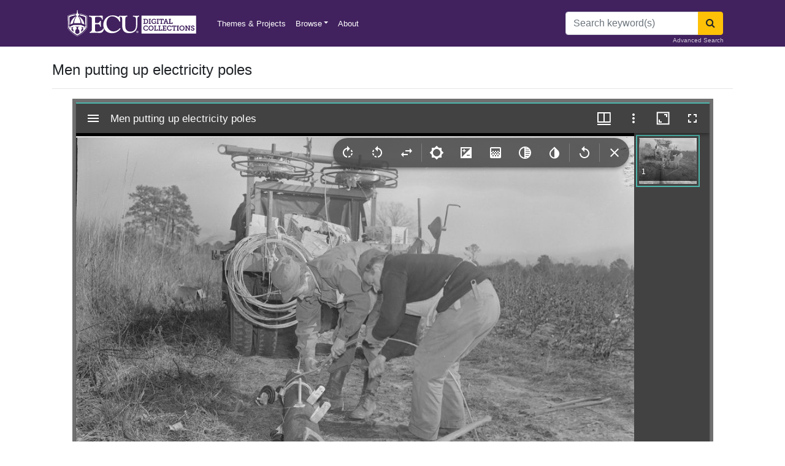

--- FILE ---
content_type: text/html; charset=utf-8
request_url: https://ecu.az1.qualtrics.com/jfe/form/SV_42WjdbwMmUYAX1s
body_size: 17019
content:
<!doctype html><html dir="ltr"><head><title>Online Survey Software | Qualtrics Survey Solutions</title><meta property="og:title" content="Online Survey Software | Qualtrics Survey Solutions"><meta name="description" content="Qualtrics sophisticated online survey software solutions make creating online surveys easy. Learn more about Research Suite and get a free account today."><meta property="og:description" content="Qualtrics sophisticated online survey software solutions make creating online surveys easy. Learn more about Research Suite and get a free account today."><meta name="robots" content="noindex"><link rel="icon" type="image/x-icon" href="https://ecu.az1.qualtrics.com/brand-management/brand-assets/ecu/favicon.ico"><link rel="apple-touch-icon" href="/brand-management/apple-touch-icon"><meta charset="UTF-8"><meta name="viewport" content="width=device-width,initial-scale=1,shrink-to-fit=no"><meta name="apple-mobile-web-app-capable" content="yes"><meta name="mobile-web-app-capable" content="yes"><style>#q{background:#fff;position:absolute;top:0;bottom:0;left:0;right:0;z-index:1000}#q::before{content:'';display:block;position:fixed;top:30%;right:50%;width:50px;height:50px;border:6px solid transparent;border-top-color:#0b6ed0;border-left-color:#0b6ed0;border-radius:80px;animation:q 1s linear infinite;margin:-33px -33px 0 0;box-sizing:border-box}@keyframes q{0%{transform:rotate(0)}100%{transform:rotate(360deg)}}</style><script>!function(){"use strict";var e,s,n,o,t,m={},r={};function a(e){var s=r[e];if(void 0!==s)return s.exports;var n=r[e]={id:e,loaded:!1,exports:{}};return m[e].call(n.exports,n,n.exports,a),n.loaded=!0,n.exports}a.m=m,a.amdO={},e=[],a.O=function(s,n,o,t){if(!n){var m=1/0;for(c=0;c<e.length;c++){n=e[c][0],o=e[c][1],t=e[c][2];for(var r=!0,i=0;i<n.length;i++)(!1&t||m>=t)&&Object.keys(a.O).every(function(e){return a.O[e](n[i])})?n.splice(i--,1):(r=!1,t<m&&(m=t));if(r){e.splice(c--,1);var f=o();void 0!==f&&(s=f)}}return s}t=t||0;for(var c=e.length;c>0&&e[c-1][2]>t;c--)e[c]=e[c-1];e[c]=[n,o,t]},a.n=function(e){var s=e&&e.__esModule?function(){return e.default}:function(){return e};return a.d(s,{a:s}),s},n=Object.getPrototypeOf?function(e){return Object.getPrototypeOf(e)}:function(e){return e.__proto__},a.t=function(e,o){if(1&o&&(e=this(e)),8&o)return e;if("object"==typeof e&&e){if(4&o&&e.__esModule)return e;if(16&o&&"function"==typeof e.then)return e}var t=Object.create(null);a.r(t);var m={};s=s||[null,n({}),n([]),n(n)];for(var r=2&o&&e;("object"==typeof r||"function"==typeof r)&&!~s.indexOf(r);r=n(r))Object.getOwnPropertyNames(r).forEach(function(s){m[s]=function(){return e[s]}});return m.default=function(){return e},a.d(t,m),t},a.d=function(e,s){for(var n in s)a.o(s,n)&&!a.o(e,n)&&Object.defineProperty(e,n,{enumerable:!0,get:s[n]})},a.f={},a.e=function(e){return Promise.all(Object.keys(a.f).reduce(function(s,n){return a.f[n](e,s),s},[]))},a.u=function(e){return"c/"+{38:"../m/system-HI-json",87:"signature",109:"../m/system-EO-json",132:"../m/system-NE-json",194:"../m/system-ZH-T-json",215:"../m/system-CEB-json",233:"db",243:"../m/system-HR-json",277:"../m/preview-MN-json",311:"../m/system-SR-ME-json",325:"form",371:"../m/system-SO-json",410:"drill",446:"../m/preview-FR-json",509:"../m/system-PL-json",584:"../m/preview-MAR-json",598:"numberScale",910:"../m/system-SL-json",957:"../m/preview-AZ-AZ-json",1044:"matrix",1075:"mc",1192:"meta",1194:"../m/preview-LT-json",1205:"timing",1276:"../m/preview-PB-json",1362:"../m/system-Q_DEV-json",1366:"../m/system-UR-json",1388:"../m/system-TEL-json",1391:"../m/preview-JA-json",1426:"../m/system-MN-json",1493:"../m/preview-HIL-json",1506:"../m/system-ASM-json",1594:"../m/preview-KAN-json",1612:"../m/preview-KO-json",1706:"../m/preview-SIN-json",1779:"../m/preview-SR-json",1822:"../m/system-SQI-json",1895:"../m/system-SIN-json",1914:"../m/system-EN-GB-json",1945:"orgh",1963:"../m/system-MY-json",2022:"../m/preview-MK-json",2066:"../m/system-TA-json",2102:"../m/system-BG-json",2132:"../m/preview-KAT-json",2250:"../m/system-HU-json",2367:"../m/system-MAL-json",2407:"../m/preview-NE-json",2436:"slider",2457:"../m/system-MK-json",2476:"../m/system-EL-json",2549:"../m/preview-DE-json",2550:"../m/system-DE-json",2640:"../m/system-AZ-AZ-json",2739:"../m/preview-TGL-json",2746:"../m/system-PT-BR-json",2765:"../m/preview-TEL-json",2766:"../m/preview-MS-json",2872:"../m/preview-SK-json",3079:"../m/system-TR-json",3081:"../m/preview-DA-json",3109:"../m/preview-SL-json",3135:"../m/preview-EN-GB-json",3161:"../m/preview-BG-json",3210:"../m/preview-KM-json",3528:"../m/system-ID-json",3532:"../m/preview-ZH-S-json",3545:"../m/system-KM-json",3546:"../m/system-HE-json",3639:"../m/system-HYE-json",4093:"../m/system-CY-json",4105:"../m/preview-HE-json",4159:"../m/preview-SV-json",4265:"../m/system-ORI-json",4468:"../m/system-SR-json",4482:"../m/system-BEL-json",4492:"../m/preview-NL-json",4523:"../m/system-PB-json",4525:"../m/system-CKB-json",4576:"../m/preview-CS-json",4586:"../m/system-AR-json",4761:"../m/system-RI-GI-json",4827:"../m/system-ZH-S-json",4828:"../m/system-JA-json",4831:"../m/system-SK-json",4897:"../m/system-BN-json",4987:"../m/preview-IT-json",5003:"../m/preview-ES-ES-json",5143:"../m/preview-BEL-json",5182:"../m/preview-KAZ-json",5198:"../m/preview-GU-json",5210:"../m/preview-EO-json",5241:"../m/preview-TA-json",5332:"../m/preview-HR-json",5404:"../m/preview-LV-json",5407:"../m/preview-FR-CA-json",5435:"../m/preview-VI-json",5462:"../m/preview-SR-ME-json",5588:"../m/preview-RI-GI-json",5609:"../m/preview-HU-json",5674:"pgr",5709:"../m/preview-HI-json",5745:"../m/system-UK-json",5896:"../m/preview-ISL-json",5947:"../m/preview-PT-BR-json",5963:"../m/preview-ID-json",6035:"../m/preview-ASM-json",6129:"../m/preview-RO-json",6180:"video",6198:"te",6210:"../m/preview-CEB-json",6218:"ro",6233:"../m/system-ES-json",6275:"../m/system-LV-json",6405:"../m/system-CA-json",6422:"../m/preview-PL-json",6474:"../m/system-NO-json",6542:"../m/preview-UK-json",6557:"../m/preview-AR-json",6584:"agentChat",6643:"../m/preview-FA-json",6692:"../m/preview-SO-json",6693:"../m/preview-BS-json",6791:"../m/preview-ET-json",6823:"../m/system-KAN-json",6940:"../m/preview-SW-json",6982:"recaptcha",6994:"../m/system-TGL-json",7019:"../m/preview-Q_DEV-json",7073:"../m/system-FR-json",7077:"../m/system-PT-json",7088:"../m/preview-CKB-json",7090:"../m/system-BS-json",7136:"../m/system-PA-IN-json",7142:"../m/preview-CY-json",7211:"sbs",7277:"../m/system-KAT-json",7309:"../m/system-ISL-json",7374:"../m/system-RO-json",7515:"../m/system-KAZ-json",7529:"cs",7584:"rtAgent",7624:"../m/system-FI-json",7640:"../m/system-IT-json",7697:"../m/preview-PA-IN-json",7862:"../m/preview-ES-json",7865:"../m/preview-UR-json",7922:"auto",7935:"../m/preview-EL-json",8068:"../m/system-ET-json",8201:"../m/system-MAR-json",8210:"../m/system-FR-CA-json",8360:"../m/system-RU-json",8411:"../m/preview-RU-json",8429:"../m/system-TH-json",8445:"../m/preview-NO-json",8513:"../m/preview-ZH-T-json",8568:"followupsamepage",8606:"plugin",8652:"../m/preview-ORI-json",8760:"../m/system-SV-json",8778:"../m/preview-HYE-json",8798:"../m/preview-TH-json",8906:"../m/system-ES-ES-json",8926:"../m/preview-CA-json",8992:"../m/system-FA-json",9035:"../m/preview-SQI-json",9082:"../m/preview-MAL-json",9166:"../m/preview-PT-json",9199:"../m/system-NL-json",9230:"../m/preview-BN-json",9233:"../m/system-MS-json",9323:"../m/preview-FI-json",9340:"../m/system-HIL-json",9515:"../m/system-KO-json",9517:"calendar",9538:"../m/system-DA-json",9560:"../m/system-VI-json",9561:"file",9713:"../m/system-LT-json",9784:"../m/preview-TR-json",9787:"../m/system-SW-json",9831:"../m/system-CS-json",9848:"../m/preview-MY-json",9888:"nps",9949:"../m/system-GU-json"}[e]+"."+{38:"3a8d906d",87:"9bb87a18",109:"a5129768",132:"b647bacd",194:"ccfaa05c",215:"688fdb23",233:"5f9ec531",243:"e60446df",277:"54c907d4",311:"d8ad7a6f",325:"6e4f55b5",371:"1d9fad51",410:"a8f43f9e",446:"1d90e8b9",509:"038d762e",584:"3079f0e7",598:"fb0b0c0e",910:"7b7484ff",957:"becbf416",1044:"28517601",1075:"c006cf45",1192:"8ab5c890",1194:"4cd05146",1205:"ad66e1a9",1276:"7295fd0d",1362:"a6805b6f",1366:"43fc1825",1388:"d1a42704",1391:"09292fa6",1426:"b81917f5",1493:"deaa12c5",1506:"0fc94da8",1594:"784495bd",1612:"cc04a4bd",1706:"55fef65c",1779:"5166fa18",1822:"67490ec0",1895:"79976685",1914:"5ce7de5d",1945:"d5dede22",1963:"3ab72772",2022:"1ecba2af",2066:"ea91cad2",2102:"5f2d1a92",2132:"58a30d53",2250:"eec89098",2367:"3126605c",2407:"bea3fc71",2436:"11e153ed",2457:"5284084d",2476:"b1dc9d84",2549:"305b88fe",2550:"4e9bae08",2640:"baeb9017",2739:"18f66d51",2746:"0257ab6c",2765:"7f94d0a3",2766:"be03e6c7",2872:"1cbe5db6",3079:"0635bd24",3081:"f08ad474",3109:"3cb5b0cd",3135:"ae0d7973",3161:"f31dd63a",3210:"d5696218",3528:"153c8ff4",3532:"52557715",3545:"f4e75ca2",3546:"e043db98",3639:"3bcb2baa",4093:"00afd6c9",4105:"2119208e",4159:"012e3807",4265:"8b02e7e3",4468:"d190b6a2",4482:"97113472",4492:"b2d2e40d",4523:"b369c3ee",4525:"6132b51a",4576:"6aaee0d2",4586:"bb5fa2cc",4761:"0fdf1834",4827:"1b641c37",4828:"e15d783b",4831:"ca2f1ca4",4897:"21c7d3ad",4987:"1d7a1c46",5003:"6c4eaa69",5143:"f1f304bc",5182:"a340a2ed",5198:"97224e1f",5210:"fd200912",5241:"69b7c804",5332:"ef30d83a",5404:"570ff60f",5407:"bc0df950",5435:"abab4e5c",5462:"ed9ccfd4",5588:"535c6623",5609:"98a14818",5674:"5d7b773e",5709:"0f13185e",5745:"69ee6075",5896:"ca43704d",5947:"97fb3fa3",5963:"dbb4b8da",6035:"cebceea9",6129:"707f797c",6180:"e9560071",6198:"6f55d801",6210:"740a7c8b",6218:"3668044d",6233:"a738b699",6275:"2f45ecf0",6405:"57ca8c6d",6422:"14dc9b1e",6474:"c5ab342f",6542:"6f6224b0",6557:"55aea27f",6584:"cba3952c",6643:"bf8a20ba",6692:"df0a04ff",6693:"512c2371",6791:"e57b7b6f",6823:"d447daa3",6940:"5a123749",6982:"94e7c395",6994:"c53463c8",7019:"40297269",7073:"3b756be6",7077:"91314885",7088:"36088310",7090:"355d68b5",7136:"3ee782c8",7142:"32aef263",7211:"49cdbcd9",7277:"31c9b1c7",7309:"54a4a6b0",7374:"ce4a303e",7515:"caca5bd1",7529:"acc07a9d",7584:"eb182211",7624:"2414a1f2",7640:"e794b3e2",7697:"fc4d0c2d",7862:"b0b08aa4",7865:"cdd8af0c",7922:"4f1b472e",7935:"027886e9",8068:"a81658c6",8201:"fa652e0c",8210:"c731fc8c",8360:"2d4d582d",8411:"e82c3b55",8429:"b1a9427f",8445:"b6984e8c",8513:"a38fa04f",8568:"61073047",8606:"0813e25c",8652:"0706fa79",8760:"71a9c9c0",8778:"dadd6126",8798:"ab4df3f8",8906:"364937aa",8926:"5ca49a3f",8992:"dc9984a8",9035:"a63ebbf4",9082:"3a516e7c",9166:"ebe8f390",9199:"2ac9cfcd",9230:"2aa327bf",9233:"d6246ad4",9323:"678e9e54",9340:"fa33ca9e",9515:"bc02ae92",9517:"343b4d50",9538:"d3665d4b",9560:"a24af8d8",9561:"6341ae23",9713:"6b438f92",9784:"173c19e9",9787:"7d669e21",9831:"d6944b2d",9848:"8b0085e8",9888:"a72db796",9949:"8d6fb644"}[e]+".js"},a.g=function(){if("object"==typeof globalThis)return globalThis;try{return this||new Function("return this")()}catch(e){if("object"==typeof window)return window}}(),a.o=function(e,s){return Object.prototype.hasOwnProperty.call(e,s)},o={},t="jfe-react-app:",a.l=function(e,s,n,m){if(o[e])o[e].push(s);else{var r,i;if(void 0!==n)for(var f=document.getElementsByTagName("script"),c=0;c<f.length;c++){var j=f[c];if(j.getAttribute("src")==e||j.getAttribute("data-webpack")==t+n){r=j;break}}r||(i=!0,(r=document.createElement("script")).charset="utf-8",a.nc&&r.setAttribute("nonce",a.nc),r.setAttribute("data-webpack",t+n),r.src=e),o[e]=[s];var d=function(s,n){r.onerror=r.onload=null,clearTimeout(p);var t=o[e];if(delete o[e],r.parentNode&&r.parentNode.removeChild(r),t&&t.forEach(function(e){return e(n)}),s)return s(n)},p=setTimeout(d.bind(null,void 0,{type:"timeout",target:r}),12e4);r.onerror=d.bind(null,r.onerror),r.onload=d.bind(null,r.onload),i&&document.head.appendChild(r)}},a.r=function(e){"undefined"!=typeof Symbol&&Symbol.toStringTag&&Object.defineProperty(e,Symbol.toStringTag,{value:"Module"}),Object.defineProperty(e,"__esModule",{value:!0})},a.nmd=function(e){return e.paths=[],e.children||(e.children=[]),e},a.p="/jfe/static/dist/v2/",function(){if(void 0!==a){var e=a.u,s=a.e,n=new Map,o=new Map;a.u=function(s){return e(s)+(n.has(s)?"?"+n.get(s):"")},a.e=function(t){return s(t).catch(function(s){var m=o.has(t)?o.get(t):3;if(m<1){var r=e(t);throw s.message="Loading chunk "+t+" failed after 3 retries.\n("+r+")",s.request=r,s}return new Promise(function(e){setTimeout(function(){var s=Date.now();n.set(t,s),o.set(t,m-1),e(a.e(t))},1e3)})})}}}(),function(){a.b="undefined"!=typeof document&&document.baseURI||self.location.href;var e={4577:0};a.f.j=function(s,n){var o=a.o(e,s)?e[s]:void 0;if(0!==o)if(o)n.push(o[2]);else if(4577!=s){var t=new Promise(function(n,t){o=e[s]=[n,t]});n.push(o[2]=t);var m=a.p+a.u(s),r=new Error;a.l(m,function(n){if(a.o(e,s)&&(0!==(o=e[s])&&(e[s]=void 0),o)){var t=n&&("load"===n.type?"missing":n.type),m=n&&n.target&&n.target.src;r.message="Loading chunk "+s+" failed.\n("+t+": "+m+")",r.name="ChunkLoadError",r.type=t,r.request=m,o[1](r)}},"chunk-"+s,s)}else e[s]=0},a.O.j=function(s){return 0===e[s]};var s=function(s,n){var o,t,m=n[0],r=n[1],i=n[2],f=0;if(m.some(function(s){return 0!==e[s]})){for(o in r)a.o(r,o)&&(a.m[o]=r[o]);if(i)var c=i(a)}for(s&&s(n);f<m.length;f++)t=m[f],a.o(e,t)&&e[t]&&e[t][0](),e[t]=0;return a.O(c)},n=self.webpackChunkjfe_react_app=self.webpackChunkjfe_react_app||[];n.forEach(s.bind(null,0)),n.push=s.bind(null,n.push.bind(n))}(),a.nc=void 0}();</script><script defer="defer" src="/jfe/static/dist/v2/core.871f94c6.js"></script><script defer="defer" src="/jfe/static/dist/v2/6863.b1994739.js"></script><script defer="defer" src="/jfe/static/dist/v2/4913.16ea6a4e.js"></script><script defer="defer" src="/jfe/static/dist/v2/7183.21b61e91.js"></script><script defer="defer" src="/jfe/static/dist/v2/main.e50b46a7.js"></script></head><body><div id="q"></div><div id="root"></div><script>q=JSON.parse(decodeURIComponent("%7B%22init%22%3A%7B%22appData%22%3A%7B%22setup%22%3A%7B%22brandId%22%3A%22ecu%22%2C%22channel%22%3A%22anonymous%22%2C%22layout%22%3A%7B%22logo%22%3A%7B%22url%22%3A%22https%3A%2F%2Fecu.az1.qualtrics.com%2FCP%2FGraphic.php%3FIM%3DIM_3DezMjaELNjlbcG%22%2C%22position%22%3A%22left%22%2C%22banner%22%3Afalse%7D%2C%22spacing%22%3A%22compact%22%2C%22progressBar%22%3A%7B%22verbose%22%3Atrue%2C%22position%22%3A%22top%22%7D%7D%2C%22survey%22%3A%7B%22id%22%3A%22SV_42WjdbwMmUYAX1s%22%2C%22versionId%22%3A%229223370305778196064%22%2C%22jfeVersionId%22%3A%221c4540188a18448bf028dbe0636580679e092533%22%7D%2C%22spokeUrl%22%3A%22https%3A%2F%2Fecu.az1.qualtrics.com%2Fjfe1%22%2C%22meta%22%3A%7B%22indexing%22%3Afalse%2C%22description%22%3A%22Qualtrics%20sophisticated%20online%20survey%20software%20solutions%20make%20creating%20online%20surveys%20easy.%20Learn%20more%20about%20Research%20Suite%20and%20get%20a%20free%20account%20today.%22%7D%2C%22style%22%3A%7B%22transition%22%3A%22fade%22%2C%22icons%22%3A%7B%22favicon%22%3A%22https%3A%2F%2Fecu.az1.qualtrics.com%2Fbrand-management%2Fbrand-assets%2Fecu%2Ffavicon.ico%22%2C%22ogImage%22%3A%22%22%2C%22appleTouchIcon%22%3A%22%2Fbrand-management%2Fapple-touch-icon%22%7D%2C%22customHTML%22%3A%22%22%2C%22customCSS%22%3A%5B%5D%2C%22cssVariables%22%3A%22%2Fjfe%2Fthemes%2Fcomponent-skins%2Fqualtrics.simple%2Fnull%2Fd2f5f5a49ca057449e7c5e7a531dc1220af05ca5%2Fversion-1762803955716-7b10cf%2Fcss-variables.css%22%2C%22question%22%3A%7B%22displayWidth%22%3A%22default%22%7D%2C%22mc%22%3A%7B%7D%2C%22nps%22%3A%7B%7D%2C%22forceResponse%22%3A%7B%7D%7D%2C%22allowJavascript%22%3Atrue%2C%22autoAdvance%22%3Afalse%7D%2C%22page%22%3A%7B%22layout%22%3A%7B%7D%2C%22completion%22%3A0%2C%22content%22%3A%7B%22type%22%3A%22questions%22%2C%22questions%22%3A%5B%7B%22type%22%3A%22db%22%2C%22id%22%3A%22QID5%22%2C%22display%22%3A%22%3Cstrong%3E%3Cspan%20style%3D%5C%22color%3A%239b59b6%3B%5C%22%3EECU%20Digital%20Collections%3C%2Fspan%3E%3C%2Fstrong%3E%20would%20like%20to%20learn%20more%20about%20the%20visitors%20to%20our%20website.%20This%20survey%20has%205%20multiple-choice%20questions%20and%20should%20only%20take%20a%20few%20minutes%20to%20complete.%20%3Cspan%20style%3D%5C%22color%3A%239b59b6%3B%5C%22%3E%3Cstrong%3EThank%20you%20for%20your%20feedback!%3Cbr%3E%3C%2Fstrong%3E%3C%2Fspan%3E%22%2C%22options%22%3A%7B%7D%2C%22layout%22%3A%7B%7D%7D%2C%7B%22id%22%3A%22QID1%22%2C%22display%22%3A%22%3Cstrong%3E%3Cspan%20style%3D%5C%22color%3A%239b59b6%3B%5C%22%3E1.%20What%20are%20you%20using%20our%20site%20for%3F%20%3Cbr%3E(Check%20all%20that%20apply)%3C%2Fspan%3E%3C%2Fstrong%3E%22%2C%22options%22%3A%7B%22multiSelect%22%3Atrue%7D%2C%22layout%22%3A%7B%22type%22%3A%22vertical%22%2C%22columns%22%3A1%7D%2C%22type%22%3A%22mc%22%2C%22choices%22%3A%5B%7B%22id%22%3A%221%22%2C%22display%22%3A%22Genealogy%22%2C%22options%22%3A%7B%7D%2C%22layout%22%3A%7B%7D%7D%2C%7B%22id%22%3A%222%22%2C%22display%22%3A%22Casual%20browsing%22%2C%22options%22%3A%7B%7D%2C%22layout%22%3A%7B%7D%7D%2C%7B%22id%22%3A%223%22%2C%22display%22%3A%22Homework%20assignment%2FClass%20Instruction%22%2C%22options%22%3A%7B%7D%2C%22layout%22%3A%7B%7D%7D%2C%7B%22id%22%3A%224%22%2C%22display%22%3A%22Job%20related%22%2C%22options%22%3A%7B%7D%2C%22layout%22%3A%7B%7D%7D%2C%7B%22id%22%3A%225%22%2C%22display%22%3A%22Academic%20research%20(Please%20list%20your%20research%20topic)%22%2C%22options%22%3A%7B%22textEntry%22%3A%7B%7D%7D%2C%22layout%22%3A%7B%7D%7D%2C%7B%22id%22%3A%226%22%2C%22display%22%3A%22Personal%20research%20(Please%20list%20your%20research%20topic)%22%2C%22options%22%3A%7B%22textEntry%22%3A%7B%7D%7D%2C%22layout%22%3A%7B%7D%7D%2C%7B%22id%22%3A%227%22%2C%22display%22%3A%22Other%20(Please%20describe)%22%2C%22options%22%3A%7B%22textEntry%22%3A%7B%7D%7D%2C%22layout%22%3A%7B%7D%7D%5D%7D%5D%2C%22responses%22%3A%7B%7D%7D%2C%22translationUnavailable%22%3Afalse%2C%22nextButton%22%3A%7B%22display%22%3A%22Next%22%7D%7D%2C%22localized%22%3A%7B%22meta%22%3A%7B%22title%22%3A%22Online%20Survey%20Software%20%7C%20Qualtrics%20Survey%20Solutions%22%7D%7D%2C%22session%22%3A%7B%22id%22%3A%22FS_1E5HafsmPB2xKcd%22%2C%22transactionId%22%3A1%2C%22cachedRuntime%22%3A%22apFm1%2FPvp63RLdsbcYYNUk50ax2r6gvSoD8DxTPV1E3MBdU%2BzvlNWrno3%2Bd3ANYA1RDNixEZmYPC9R2%2F%2BIGcAW1aSNBWc8hG4B98bSQyIiHao6OIIg%2ButMErJ1KKL0vdqh9GrO2toAgt6uNu%2F747DCmUNTH%2FZsN%2FOa4EK8wEUzsicmtgF6Hq1USFoOWEkV%2BNRhVFytQSmQitbwo0sPkIjDczssB4bNy4SrNHQe4b%2Bjr0dqQ3vjDsXVIbw5VqenRBuYydDQhQ3%2BIa68WH1t%2FN%2FYPA4kUTa6Xy%2F8PveiyOBnbR%2BPvtigoB1h4q41HA9IhBzDsGhL3EkpfnZscIdbWY3%2FojC2j0kLobJVFDYvt7uNou56X1DFi93BtKpkn12GoYKWK7ZhO15DlYSWe%2BEr9MrvoBX8VWsmtDqs2WsTvHxw6rQF%2FelpqSWnwmZm8TlfbjPmLCUegbUCHwZrpgV5IALh9K9bVabVcr6vT3oCPLrkCd%2BZdivqFzizlvem7MQ10Ml3RlIYD5PMBiiBgirWJzlZDhESX5ZuK%2BLxY20VW4hRpYkjKzx1JD8qvsx%2B6uwIvYtm9bdSz%2BW%2FzLVHo%2B5lfCaGoorHl9uEQc6Cq%2F7dnu2glykO4KckhE28%2Fp9grmJblFCP9CbUsXhuhFKN2glwtoJ3x%2BhLyyQQuOAIIFQ%2FSM%2F6KM9Rm9VNbrRgmBUnpeM1CRlnCnDN8gGySdJgxc4TWjP2XQF%2B30ZWySEhZkFcJgCLenVmWfwSXBGTnXWHNqTBobh8duNdFHF6%2BLuceW38oOr3V3DbVBVYEJoz4JS2uMZT5kUqcKwhgD9h1GYZYvKJSrhq2detMqgcyII50k22tpah1zYfoRoDigCU%2F%2BIY7lnXF44ciBEoq4ygB4%2FDHWnzdTyfrAFeQHjiXQm7uJ9EKQ%2Fada3q780U852A%2FqsD5CCPJh9W9clj%2FUBV7ydw2i4HIRxoCWjmBLulcRNK6FF6aIpQl51sA8Dpm6dhbs8O42DSE5YvNAsC8T4WD2fBFPW%2BuPUJf9iiqAnE53T%2FZH6gWw7BTj7agPWZQt5pGbQqOo0V01T6PXty0wlAb8bd%2F1Xrw5%2F%2BmQI%2FAL6xQLGrjldBzJ5eNuXWMl6C0FJvDPp3tsFZcfc7Vgr%2FrUmMM4jxvj3oqH3zNodEhS%2BwjgKNgKPj4cvZE1MumsMTXbayqxmfL09%2FMMjUhiNB98JC6Lu53mz0BU6GEse1ESvnrqgeaZklcVaNAwi3VdSRhvb6rUG5XLqqRUWE1%2BpnN9iYHSibUfe%2BHrVRp5f419gjro9eh4ZCh79YkNt9CJKgh%2FQfIvgzXQgx9wO7Pbnk7KFnvKE6GIq4CvdAeQh%2FXE7Qe%2BkVN6DG5%2F8%2F8UMET%2Fbg8Q5NTA2cTWBjiRz%2FzCGVOiMgT5pA6loxbTHC057hfmx8K1VcnhK79U1HmHnd6SaWkRSgAWftyhupyeaIV8u0weAEyMvadVFl6ZzEnVWXyObRxWpgZoJbESzyDAsGbY1vDiNsGaaF%2FjypP9a2ZYd8kqKb1dhve%2Fa5FkyyEbJ1LGkLR8SYNTDMlfA0Wacmcf3pxqO0kv6%2BR419kQhLXSRIN6LJdAz4I%2Bma2Z3uod1gFQvChW6J7ZdC64uGqbsEHztI9sd%2B3TMoPJl6t84qtypKrP8A8tUcQkN7J%2FsEmd9gKUjG3FEtTvSZuXOfNTHdVIdHfIVEZGBp9syEFnEN%2F8VYahZUeQ1AwKLQ%2FdPXqp6ItL7mkKxMyHmr9%2FhCjqGuiC00UAI5F6KLtMcm4YpM6gTvGCHtNhtIJH0YonVTxJFamVX6oWVn2iwgJXNO%2F%2BJqPeYB83ibVLyycpSIMdgF2xoesJky7VLkij4syo8OdficCFhgXCJACsJWrQrkDxx5di96gblX%2BTVoLH48ofAEqwrLCMWKY1s%2Fg5El29%2BIBHnLS2CU8ZIPtakHuLq0A0%2FUX09sUh%2BoHnS9lnKCh7ip3vvdKtIXOPwImsTtWldkHj2V5UJ8Sci4X5IkxzLmdmhWqE%2BXRCRHPkyWeon2oaEZPs7gAHdJvUhXrPl8h0pzKvzuUQMn4uXhojdtTZFDdSn3O%2Fj95GFT5ey95Ma0gLHXZrwCWlkP7hM5YrDQatRi4G%2BK7KF9oAnj5TQgrnr%2B%2FPijCfiEx%2BVY0yMv5knIuLh2uWQBJqqtEJ6BRoNo6FRc7%2BfA0tuyu%2FidVvxXf1%2BxkbMUhPhwgUN5sA1CumBt5%2BCjF6H00G%2BjQaOsUZCoOk8VhyXQiDnFMw4c%2FOAY%2BdZFBBVdPDONWZuCr8KrJ91aWWbqHRzkIPybQUB0%2Fn2v35fLKnnRR57kkozZ%2BiUOnaJk%2BT3VzQvrhdfOSosUSIJ%2BvsvwkJa4b%2BPXhTkD1WLmn4YP6yqYliqJQzbt8DBE7PQYsMkTa4k9C3NjxMHzXiZ2WwsHp0LPOEjZ6LTBXGvjg5mFw5Rm7jbGis3KKG%2FlGlu80ByCR5VfH%2BWla8CfRmX5gVvr9791ymqxyrYQpYGNFeMXf03zy6jvSpFVjeGHDE9HGAoVS7QTuSpO4gJlkwbGg41Wb38xQHhBhetOA8L%2FrpFIYPCD9g5%2B5nDeVHKOV8uXZ0Sx0%2FB301BIilqM2vq%2BKqfgNhM1Zo%2FVXwjfPR5E9dWlRr1Pk2Bj4Db13HX99442iM8NXtUU0G5EyCcSw%2BucZnMjjR7%2F1su0%2FXav9ju5DFCuLNBxCjN8jihfdbwOZ%2FgN99LM9YlohdYVn9%2BjHKkLaxCGNv%2FQVjepObhuX6sL7su90QMFtUO6ofsTAt2BQT35vZQg8wyfJmidmuMM%2Bl%2FJp2gRoj8YK4NhZ4Lz2wy4ChTEbO7goQlcZ3qVt1xN3NofEnwPdHzdz2EvSO6HSBI12lQJnQCB03MJGeLqijYWUaRTfFMrc5%2BWCs%2BABiidTwMY8p6XqNGBbNigQ9zAZY8x3fi2YuodO%2BneCEptKDAche5rkecpOoREJ8duBKQrbszCW3s%2Bqng0yKM65SGXIv9LUlIJJmyred9s6MX8fcWOebG2MFhLfpwvao4Wb6UMMjzpa3HT9PaeMUoz5wW7DKse2%2BMtev6JckQYyAr8r5oxX6ouHpU0MBQOPHVHRAV83X%2BDwywALi2wj68CB3Yy1rHWGHeM1JWU3taxMXq6OKHuP7MJZnId%2BcyvCLPeNlXq5Eaid4lEZ%2BRoMc2yw1IKIPzYO5lebyl%2FYF3ztff9sKYgwizuvXLHK8WuANlA5LnVDTqmw9RJ2tH8lu%2BLXmmkVaxwH9Mcs3xicaluyzxYz20VwSPVuKtk76S9GfCSOL9z7hdhMPk8nrxZ4KvkoCoWE6iF9ydWFy%2BQnV6lS9BDsCDZiXDEb4HZqtNxGcDH7o2wTnxbUlyH5GjAnA0FL96GCeiT7UXm5c0bBgtYJ4vLyWmq2GUWo8f%2Bo2HEGJ9vh%2FuhGyL3urQh6%2FGy90gupaRLsVtJPHizbS8l0NrBVJW6NOjkQ%2FLygwSts489YWLE%2BHv20kar69lmvwRzv2qisypCu4yu9jKNCHgotGbUm51wto2YrPYbrZN6akq%2B7Hw1KdwBrGhV4IeC64%2F%2F00mjY4BftC0%2FcM0b0YqTbWKNAxvziNffgZLpTIfg1SNSbNd3Sdph4K%2Fky8AIpbRhrBPzOAesdMAfsi7hnU%2BOhh5mmx2jLX4%2BHc2Kp2LoJEYXEQT47gnwF3TrfKeYj1jWDNZwb8PlZF%2BvdgDtU%2FANgDce4Y1%2Bn1Dbpmiv%2BO955fFSjog4TCEOr6rLQ1qumbpNIy6XjsK0%2F4uPmfyQPjXI1gl2mvLsQAtCmML1rAwXpm7lPRr7P86o4VC4xj2YEKxz9xBR06y%2B0eYv0ZO2L%2FFVrNWMcLFgPAhJxTEL1KU7QhpVPj%2BIoEC5tMZmw45uzM%2FFinFufuN%2F28r6izpp1r%2F7%2B5lyUCvxXqQG0f%2F8JWA1HUSuryqUdLB53X4d6R02LzDJeebn1gFxZdJtyqKSR40e%2BKwJLXif5vm0gbVPIGGvs%2BcUv3lzh9Lnihnru3rMjDAU6Ugk0pCcM0gZqbaFMLXV7bTsZAZJWaOewb34OzVE%2FjIJC%2FJ5sOxfB1x%2BZskEV1M2jppl7zC6VGAImFr5gTCB7xc%2Bddda2Vcorz6e8vSbTEhaTLN2VciIyx4k8VP6xKd7joHFQknhgJU5QrvmAIYY1QiEhSgHzFytpF%2FiDeni6oB74FrxXmnlVWFdx0jB9UP4J6bvYCFukNJiUiMZEwCC0V96nWpwkmPLqxYX44liG0%2BtBRlmIQBFxhzXWG04i1p%2BZIETxzCkFhCZlJjcUhgzCwK5ufTvQXB4%2FgOvwarX7oCuf8fg98c8lEp7BdhCJNwv3VjfP8OLGSiReci96Yg78yCgAnSeKoRUcHHxDCM2HM5SeBfTGBATgkz3LgJhrLPv%2BLBqSd0YjVNwww9Abphq8xAVr31gk%2FIENScKHAqCufKRHN%2F2gnd0p7Y08jHFoe5cDuthuFiNvDWad8xL7kLLJa9vdCe5HbBMJJDHu4C5pYtB%2FGAwqlD4qY3%2FxnVRWbK72WE%2FWcjhTWwu8hSnEYAGNqovort3sNi7ul%2BSV%2FPCXHho%2FoWkN0HuQFaSEo%2F4%2BGV1c%2BUgTrBkK5c8FUe0Dk8bDW0dQZ9IL6HnHFDKR7Iw3NggQf4g81HB88bz8Cpz5yrnfEPWfwH6XVyxE5oFdx7ZGnO0vxFGcYQ6hyMbi9%2FI%2Bn6svXpcKmr2EQdDQ56SoLYotGwU3kdkTSsXVn9K0fwFk8UJqBrwX5ujTbWHO1ll2YCpRSCYTyePF5pf3yQGQcyPwZ8Orl2VJE7%2BcKt167PqlVFYQZrLwoOH5U1OUN4muN38CmtXNxEWNIZ0YF6FZv3L7Psqo6cJePYhEaV3cgV7%2Bl7VcnfIUy4L1fhuySao7IvkXKKENkW4q0GpZApMeaqVW5o8Y9Gpz%2BhCh4D6f%2F8NAKiUD5NMdfZ9twCz7smg5RdzmAkLUeW3Ne7lDJa3cDnf0TY34050uptAizvH44clGvK4%2FDGsz7xY6ud2WeeSgElER6aYcVGtZcZRZ%2FUdqe%2BHJwL8JCb674ppiPkNne%2BdX7Z4L1d7PvGhZ46PZBzIuOgjXPm9t%2BMzWlsGhwtRD347vudHIwBLcaMwlD0N2VtZW2CU%2By2VnVwmX7qbqA%2BrGG1w4LHi73OR3FBvxC6%2Ffp3ht5vv8mwXqQU1J1%2FzScTrou4vAu4pC2OZhP43VOfc0XW9ok%2BL%2FDON%2BW4PkdOA8bVcVz38bymoSBvwV8KL2JPkurk%2BGuU%2BfYYM3dmD3g1UAuMTMmO7BUFAn%2FLxNvw8h5hgwSRnY4NtY1hToFtj9HLqD81mHZm8kUa5VvdTeF0zCoscG06fL4oCMaOzPcwhaNhNg%2FC3zF%2BTbY8%2Fbcql%2BpZjGVZgPmbL%2B%2F8rcGXNBn9D4O5PKzSnGM8xUPMJMBivKXnkajALFEhYOB5ta637faVdxreFeWU9t1ZfgdvksmjQyGT1w4BHYougTT6N9YjPWfyeEC4s6KqlVQrQYPYVeHwNQThcKDY%2FJaa3JDyuWnXUj2WhRGlvTZj5ChhqFKSZMpvqU48WuwM79rcIRh6ruEYawENNJsTnCXlGVwnz5zWcIhDlfRcIzo%2F3UdJSr8lWFr69DmcTTvI3YLo2tLoAjR%2FUD%2BwZHy3DTagMmIuMpTQHa%2FsTDcIFgcXmgLK%2BhizwlE%2Fv0lkOt2POZ0XwUv1MFOBL845GbSd54TGhDR%2BO8yryTxPT%2BN4zV5zMaOddy7mvOml%2F%2F5oChIzasJqjLBGe4QPKGsqj7cJtoAnFshFO8zY8WkNHNrVEHgFjgKNcrBbyE93TW0XdT%2FsqwJrqhnVpovL53LkImYFstxR0ZmdTJ4hywrWaCBnSTtiA3dgO8SJbUJeTq9msPBnV1%2FZAdQ%2BAqWHWcYdn5ZnwKFbKi1%2BtkdjyCUkiOWy1S9OLo0vcEhO3uJKtLQW1mU9O9NTh7hctvTb%2Fnt0EbDn6slMJlAezcyNb3dpV0S6Zu3KbrEnctFpMTTA%2BfvA6yj5P7wSrFOmkADZIlBeGa1XlyV44dBftj9VyP6qNcrsUk70FdWlg9pHlLSN47CZxlcQuli6n4FkocQ923gvw8STBRrDne0r2B0wIIjxLyhLMt1w6t2waf37%2FCogCt1zmiARpbIKIS6PrM2chgzC4zfJnmfYpCsov2e9rNj4nTxNrwmQh7s%2FWb%2BkQDL6d8bR4kjpGcNEtUpX9TcoU0MlQ37SssbHudreVqy8FfbXcbmmd%2FxjWVlMnMwEyElknmvEaz0xLzXdlJ%2F35dkoikbiIYGT6XDiVwszr4QRD2mXPaZihV6i60SaYgwc%2FCgXwJwZlrfWY8hj9v8qguS9%2F0cEJUo%2FiSYooyV9Nt7CGlnZtBjkJ82FYtf8ehNXWM5YNat%2FrMydG3dfYonO2XYHn%2BH9fQscPpVc%2FV8MmoWV3mJY5PdNxjN6YH4w115Jm9tSGEb4BwCV2rQFzopTQl6M818XI907xIgnWLvbjPwgYDUvBT2H0fiJhmbLIqb%2Fu4TlSEp5%2F%2FdtG%2FkjTlUCLV34LER%2BKetPKtHeV0o4TA46r2bdQSBLpO8F1PPS7cQbzdnfn8KrVHw%2F4kNpNOC3iBsFtPBUjUH3tCe88TabmLd1B65%2FNY0u%2BHeYzn4ht6gjcgdJFueIDLJuWsviUkyc0IUeVIGnTQN%2F8fNH7bwWMscduu7WadZQby0ZMWFs4GAI%2F22wyz2jHEOaUJtqMVYUPTnK4s3kz6t5w%2BY2VvJ8Ubv%2BoEHHlwsIrXxLc%2BJajEqhF50yHweRt2P9Bxa3Oc6QzyMJjBpLY6ibHEycWojH%2B%2Fu2SEDbJ1%2BS8IWM2dro2wsPmvFo5Wem2hdxmYzqOiGoy9hin1shIoCy%2BdhJygcmWxkN3VgVQZSDJAqfkPiL0zwucE1MtoL6BBvhGGfbk5Jq2LG3NjY1hb53i%2Fsb0nEE%2B38X9N%2FUPZ3P0Y21%2FlSgPDD0FobjAgmb3UgM4r90yE5PFbord%2BlR6roG00nf19LdD4j6Ze3hnboYaqv%2BVTE60DUXBUIUFPgqEBfIJ6uwTbM6TtT6PgiL8aWZCTTGqhd%2F9WVo0tbqQ6UOCsxmqeK%2BjbOFx3YJXZIVGcPe%2FmxOT6QcF91mkFhhLy6AY77oZHbnSUjyfjv5Bud6UmnVoLRzLEx3MQSGamhKZuwtb4kjFb%2FX3QU3IZnysBxd4vlNQIhnszuUq8htYrXwtHPeFF9cVgG98tkocIB0dxz9JK4Rylr%2FQXH7kCUMCJT1Tz7MUp7j%2Bya1gWcR4mHztstFBj7KZWE94q%2FjaqBFJnNWdk5SCBK6%2BZXAEWdBWvj5p8Ouc48nRvGwj09L%2B%2F9yb%2BXLwTJ4OTLJjIHy5qcFJa9U6i7%2B9SRGs4KVeObRIyDJKwpytiIMnCmAifCftdRSRUR5vjhTgcovJOfAmL6CXgEHRsM0wO2yZaLs%2FMBYg6XZSsWzpLrIN2cbAXPTMay9B4OTGUdiXVvN%2Fsk8aWnoHgM%2BwRwMdaW6A4NevOW1cH04ph9efT%2FuMFi07cWEKRV4GfXftXQ6Pbz2QJIo67Yl5bn4KPRAp6vsK92ywjL5heHkfuA91Z9aO3i5E%2Fx17vFFrH1kxDtbMRRdJf6hHwoJpz8unLUi6CseMY%2BbRLAB5nInJvkCKsQAvlaWpTuq9i%2FwmUT1NxM4bfsvzubKej1LqQafXSTjIcpExcnTWcGkc31f7c40RX%2BJ%2FFvbQPq20i04%2BH6eWfeiG2C7OcjM9%2FRwxGOoxzeLjtT4A6iudBsvMlkfzMojiTrlz6Q9UAl8KBkyI1%2B0ccyqkCt6hzOFvJeqwtISJlXrn5jw2b6jb8n1rl%2FP5rLA8yeTSS%2FC56JV5iZmVnbnG3kVzSaAqUmmx22oLUh2ULVtlexWby503uHFUzGtwI2tQ7qC6Bjp9r%2BRPSnr7BaLfddxyzAZbm9oVbTppEEs5Xr5enemoo7GnPBNCs%2FU3HzmuZFx1y0SbODx%2BpDl4Mi7QCnWnjhxQIK3fN%2FsJIXqZKOYjxbBJan69uZiIbsrHyqG6w79vVBYtMqH6ZJibpjGLsPq70kahxEr%2Ba1PLZb7Jf8qWSagEutkjxkYnvV7NqXd6vl%2BmJNasTYsoUFku19%2FtmMJdJ8ze7zZB8yTMI6EMRTaGHjmUwrF4wY%2Fywkn6%2BlW0L0fHu0ZZCv0pCyERl5a1TxKJ9G5Oa7H44Z4O1ecsw%2FZL9F4T8YUGzEaS1lNb9VI6B7GTzAD7ZjouUvJ3HVx6HZSVkWZsQq6bfn7ZromUbpY8%2BB%2B%2But1NA3Q7xie8gPiAjdGbEUiHhtVKh4%2FtZ55pcSkA89%2FWDLgrm4YE%2Fj4xlyhl6%2FPtoVsLBP%2FXo4PQaqJwoW%2BcwPNrH6Iuu1IcE2RnJAkQgapUA%2F2mgqtXh020RtJc%2BkbNCfjiAJmV4aBneJ%2FlDoqf3M34OtC8NL%2FMdhtOojQiYg%2BYQTsZ1BxdqAhtxboJicsFBysYIeTtwowMC0sjzYoaXT6LeZcaOTHxrj%2BLxrj9bB5DVzQUULsq9ES60mlMlJeWsD27E%2F1h7X9zSj6UzGeQtWM9Lu8IYNay2BZXGE1pbY9StJxnlJLQE%2BaPZMw9Y7ro8Pghu8LPWTXpcTkhmx34voe39QBcjpJXbJVp%2BL15zIZl7Gf2VMmxBK9NwdD8g1er%2BDe1cz0n5UxwZ39TzSaq6zK5CHU8jhy3qcNkSKTpFo2dRPZLCQ%2BwM4Nn8JyOTDPnr1tu%2FvcTG8ON8vznwae2X2kT1eyvlSwKoTCoSmQZ1sF%2F5G8HWjkFkbRxmGmL%2BDmK0H%2Bioc9igtP9uuGUFzrx41QrJSA9sd4ybyjUpAtB4uUYjWhBuL9zrEz2wc%2BRey9Qpqi0KFBfth9InLuxuSB3yVG1GhchUXdatJA7UhM84JO4T9KNViOQ4plLkQIUCgLwwdfabxpnU%2B9wI5k0ji26OfuHBQ7ly39tSLKvoAHIqK0AnDs60j14KHbdaygLTJSzxnMMRFIRPPIPNtEa2TmsMiX95l2h3zEMSpvl0nOUU5FwKxf%2BoIQvN38wlkcISanzX7FTYzTCUw4KvSM%2Bwuje5vEuPwulXsDsYVuBtg%2FMV2nREYzWfJ4s9OAg7S1%2FpY0DBFPclvzHZVSUg9xhXbj95s7phqJCAlTLIMMnIAnGmSNeZPZxk02qjzU3%2F931wX3PLyInvB3UBPmuyDVMAnJoDh62f9ACwLRoFMXn%2BpiEtpLm3ArvHs0XAX8hlZgDTTPrihm0JMfCJ4wXfI0V%2FujwPcMn60sFzebRBVKs4bw3PjRiPrkkMsf0863fePINNiqWHScxz7IS%2BmK%2Blyas04SscE%2FR4ej12GVCjDnuH2fkEkH2Q4IvnAd0JnClBqU2I67M4x9BLRR6Lx0f3ZzpuUT2Z6HWdKVCTtw5tG8mD%2F70hnsI2DvTeq6ZlN7h9PvfwB3u5jjI0SqOb5iCm7ZG%2Bd9EN%2B0GZ07OLAcmIdoTjGqynxvVLQPCFlVoq7pC5SbNhx4KKmpef8Bs1YkBH10n9DO8%2FMoHVPuZ3dXDF8sps20yyaSX27sOKFM3TTf51%2BFM2EigGMvzfZvM99Lq0uidOy5r6b7mY2r201HpHdJSopwxh9GiYkcxL%2Bion3%2FG3JOQFj7OzrEKAGi3T9gw3z42Z0sWE7BQAixWGtihPh%2FWVy%2FTg041JzPKfrUv7K%2FgUpu5xEA3aVd3JXqCVT10w0i38raVWTkXkkUjY11uMC09dAICVYgIg%2BX%2FhS92nEEeoj3MgeDjfqfJtRdMIvULLx0pyVXkCaMoy8AHI2IyNhCBeS0j%2Fot1lASd%2FuPpEJLYjFjos3fR1vu%2FDksRpWTZvgGNHEsOZW0CReSTNY1a6pSt2rXskd6TisYmLXDaTqKr90jkp5VdhGuDJEmvpX6pMshOBYWzgZnJiTrz959g723kZXruCmcblakJDbi%2BDLVUMXphfZaew4y3Qa%2FOWDIRfDmkvr3nUiG5UA7xV%2BTcyzWA9kkvrh6BkwspXwMhgB38QFqWgtOM3VpGb9w5xidwTAOgzjZ7VDTG9vM8i6ORhbXX4rDFWg4DPuNvy0b7BM3orfjNfbsDDpas32IDADF3KdyxB%2B%2FbT18KP5ToRlmWx0nwylG%2BKMRnj3BRVZ3ozhvF8kd9OSfp6HfldgonZZ4Qp0swh1SYPsdD%2F7k7%2B2CXOMY6Hb2EYa8HyY%2B9TfzUQzctGFlQt043eprDLeIzZ2TB45x9VtdFkDR12vf7yVtU0qb9nP4xzH1MDT%2BWXp93sN2z65hQBE6HA8Pj9zXM7KrLBUqO33tvuQ6PUzNwQ0cDA5bLXLahkxSR2UIRFcq4GRpz7ACg6lcZL0WXMGgGzshvGYbI5OVZmhEEM1R9rp4eHHgm7oEbekQxkQcuA0LKS0wFcJHPcp18aDMBYGj33ypymBqlCl9eCOlhJ3Ezc%2Ba9kqhXOmAnR%2BCEBMbAwhUno373vLj9k%2BknFzW%2FU2cKx%2FnynnOCLLuM6aQuPiUzpHlsVDLEjVoi13Xrki1L%2FUr%2Fd6LKVpa2rBVoDlRFDIXT8uzWlB%2BHtb%2Bz912sHVVgepS7iZN4QqbRMwaJ1PmTFHo%2BLdYBeUPGd51Q13ryv%2BsADBo1nM%2F6zqrvpeUu5wu0jpnh8VFYyZsU2bod8ASFY1lsOvhX8dWGfucht1G5hlKCzp0um2WV5yp%2BtJTTclLy7%2FCIAHXB3oTH5ie8Eu58vV1OVK2DcGHpaiydUDApRVOtcP53CjF5KQWGuUSMAMduSfwCAB1MldQqVyAqqGLntK7MBCkBBe08fHi0MRFh1Jk8ZB3GRYVgbG16vjgII234MkDmp8wm9R1nhXe%2Bu3sb1Vt90M1Wt5gH5cXrsx8p11k1%2F2dHEJ7%2BV6yi3E2sAuhKPoeXV8kH4mWVl88nHifR2vXsEm2iuKEgW8E8qYJ3tw15Fw2seBDixmnwtOnnx0BKgezG7LeUHsq7625dB0OJhFOMi9Ja5YdWe4tBXwIoiqGBvySZNnyRK3%2FCPN7zVlbAzg5oOK1XrQ0hpkXlNjBKmhz5wRa1ADf2EZU9%2BsNVVb0athNyuXUQpDHKQSnEdQ9o46wmW3ZmRVq556zL3HXIiocYIJW68J3Yg2O9vHK1MM%2FTtL%2FjtH3i6EUXpdR2VlolQPni%2FnTpBmsvzneJhcSTZSupLVwBy2fvQR92hhfgd2eqHIDpge7rxds%2Bb1T2sOUboE%2BUpRGJ1nxNu2RxD%2Fpxu0DVXTW%2F0mD6WUauUYGk7tgvekvk9uDPZ0JZ6ipW3PG7BLOdNGeMMmyWsHHAO%2Ftnu8EgIOnAuhJbUobYQIQAT4iBC5OzsYvEu0GC4h6CX73DaWYdKPa3WyHwaHBBJAuokuCHAUHOP9GtDqzdg5s%2BuLMJYDUGNM%2FEJN%2FRBDPfJeHqa%2F%2BKLP%2FHwmMqg0QdgbHvnxjNZ0KmwX9s%2BfKZibHgRXWEDMMb03ZvlQhWtmfqydOe5bW3JkXfCQEvDOc4c%2FC3osdcQIxaU2GceuByFCoXfd%2BgeSQH9DWARif6owWKMsruEbieBQbDq0bMk0pLhXew4dYrKTVbGdkVn36e9CLyrx4NDpWXai2Vyd2ezE3OShrwcdlVtIil9ZQQtq0DABJbjqpr1TTlH1OBv%2Bj61E7TK2FWARrqyPkkyYMNvAgWE9jqL5jE4LmnOPt%2Be%2Byvgr5dnOKa10%2FfaQ9nEOR%2FkBU%2Fui%2FoEwj9U1qZ4jmfTdhHJABehVGlOqjyKDVEvL523lrL6EbfablxcaHUGSANINwYQVmFgBW0eprPHoNkpSaW9EtxRyzebwoWtR1x5Ix3Nk79zZl6AOzXPhOifEwYp4Jq8tPUpNWXbJHvDs3Dnjwhtagf5Hs1h6UIa8FeZW0n3bjjAFJAgr%2B0yvpIB4ts6JWxMTW%2B%2BgCX5L2Ey9nqR%2BpToN2svwEYx1R594%2FXxkUS9N9EuWKD3iBlubxgE%2FgMWD6PCXLgHIw2SjDj1bGbHMjI18teJUNEQYvnDwy82fQ3cp5KdvLFEgkSMRQy6FIQ6WgQTdqWSuD0xMGpmdvDPqrySYnuJF3ZpBHL%2BsN%2B3owW7rzDW4I5%2FWnk4lppI%3D%22%7D%7D%2C%22language%22%3A%7B%22current%22%3A%22EN%22%2C%22available%22%3A%7B%7D%7D%7D%2C%22appMeta%22%3A%7B%22assetsVersion%22%3A%225.0.274%22%2C%22clientId%22%3A%22CL_xA8pssWpFhDKcIp%22%7D%7D"))</script></body></html>

--- FILE ---
content_type: text/plain; charset=utf-8
request_url: https://digital.lib.ecu.edu/Manifest/9959
body_size: 13
content:
{"_id":"9959","_rev":"8-9f3383af471b31d2cbae804dbead90d9","@context":"http://iiif.io/api/presentation/2/context.json","@id":"https://davenport.ecu.edu:6984/manifest/9959","@type":"sc:Manifest","label":"Men putting up electricity poles ","metadata":[{"label":"Date","value":"undated"},{"label":"Physical Dimensions","value":"12cm x 10cm"},{"label":"Medium","value":"negatives"}],"description":"Men secure a cable to a pole which is lying down. Undated.","license":"http://rightsstatements.org/vocab/InC-NC/1.0/","attribution":"Joyner Library, East Carolina University","related":{"@id":"https://digital.lib.ecu.edu/9959"},"sequences":[{"@id":"https://davenport.ecu.edu:6984/manifest/9959/sequence/normal","@type":"sc:Sequence","canvases":[{"@id":"https://davenport.ecu.edu:6984/manifest/9959/canvas/canvas-1","@type":"sc:Canvas","label":"1","height":3212,"width":4017,"images":[{"@id":"https://davenport.ecu.edu:6984/manifest/9959/annotation/anno-1","@type":"oa:Annotation","motivation":"sc:painting","resource":{"@id":"https://iiif.lib.ecu.edu/cantaloupe/iiif/2/00009959_0001.jp2/full/full/0/default.jpg","@type":"dctypes:Image","format":"image/jpeg","height":3212,"width":4017,"service":{"@context":"http://iiif.io/api/image/2/context.json","@id":"https://iiif.lib.ecu.edu/cantaloupe/iiif/2/00009959_0001.jp2","profile":"http://iiif.io/api/image/2/level2.json"}},"on":"https://davenport.ecu.edu:6984/manifest/9959/canvas/canvas-1"}]}]}]}
